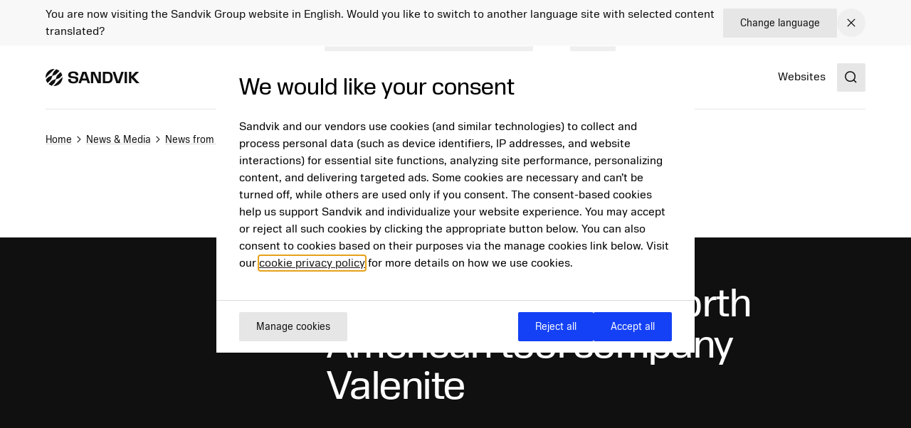

--- FILE ---
content_type: text/html; charset=utf-8
request_url: https://www.home.sandvik/en/news-and-media/news/2002/06/sandvik-to-acquire-north-american-tool-company-valenite/
body_size: 16217
content:

<!DOCTYPE HTML>
<html lang="en" >
<head>
			<link rel="preload" href="/style.css?v=91hm4OKDIQWXrg77pA4u2EBDD4tOf-JvPLS63JiAUqA"  as="style"    >
			<link rel="preload" href="/fonts/SandvikSansText/SandvikSansText-Regular.woff2" crossorigin="anonymous" as="font" type="font/woff2"   >
			<link rel="preload" href="/fonts/SandvikSansText/SandvikSansText-Bold.woff2" crossorigin="anonymous" as="font" type="font/woff2"   >
			<link rel="preload" href="/fonts/SandvikSansDisplay/SandvikSansHeadline-Regular.woff2" crossorigin="anonymous" as="font" type="font/woff2"   >
			<link rel="preconnect" href="https://cdn.cookielaw.org"      >
			<link rel="preconnect" href="https://tmgr.home.sandvik"      >
			<link rel="preconnect" href="https://widget.datablocks.se"      >
	<meta charset="utf-8">
	<meta http-equiv="X-UA-Compatible" content="IE=edge">
	<meta name="viewport" content="width=device-width, initial-scale=1.0">
	<title>Sandvik to acquire North American tool company Valenite</title>
	<link rel="icon" sizes="32x32" href="/favicon/favicon.ico">
	<link rel="icon" type="image/svg+xml" href="/favicon/favicon.svg">
	<link rel="apple-touch-icon" sizes="180x180" href="/favicon/apple-touch-icon.png">
	<link rel="manifest" href="/favicon/site.webmanifest">
	<script nonce="AuFnbCNWL6YR5dYGHvJ&#x2B;EggOe3OPNtozHEJWfhEmVDU=">
		document.documentElement.classList.add('js');
	</script>
	<noscript id="translations" data-new-window="Opens in new window">
		<style>
			.prose a[target="_blank"]:not(:has(> *)):after {
			content: "(Opens in new window)";
			display: inline-flex;
			height: 1rem;
			width: auto;
			margin-left: 1ch;
			}
		</style>
	</noscript>

				<meta name="site_name" property="og:site_name" content="Sandvik Group">
				<meta name="type" property="og:type" content="article">
				<meta name="title" property="og:title" content="Sandvik to acquire North American tool company Valenite">
				<meta name="url" property="og:url" content="https://www.home.sandvik/en/news-and-media/news/2002/06/sandvik-to-acquire-north-american-tool-company-valenite/">

	<link href="https://www.home.sandvik/en/news-and-media/news/2002/06/sandvik-to-acquire-north-american-tool-company-valenite/" rel="canonical" />

			<link rel="alternate" href="https://www.home.sandvik/en/news-and-media/news/2002/06/sandvik-to-acquire-north-american-tool-company-valenite/" hreflang="en" >
			<link rel="alternate" href="https://www.home.sandvik/se/nyheter-och-media/nyheter/2002/06/sandvik-forvarvar-nordamerikanska-verktygsforetaget-valenite/" hreflang="sv" >

			<link rel="alternate" type="application/rss+xml" href="https://www.home.sandvik/en/news.xml" title="News from the Sandvik Group">

	
		<link rel="stylesheet" href="/style.css?v=91hm4OKDIQWXrg77pA4u2EBDD4tOf-JvPLS63JiAUqA">
	



	<script nonce="AuFnbCNWL6YR5dYGHvJ&#x2B;EggOe3OPNtozHEJWfhEmVDU=">
!function(T,l,y){var S=T.location,k="script",D="instrumentationKey",C="ingestionendpoint",I="disableExceptionTracking",E="ai.device.",b="toLowerCase",w="crossOrigin",N="POST",e="appInsightsSDK",t=y.name||"appInsights";(y.name||T[e])&&(T[e]=t);var n=T[t]||function(d){var g=!1,f=!1,m={initialize:!0,queue:[],sv:"5",version:2,config:d};function v(e,t){var n={},a="Browser";return n[E+"id"]=a[b](),n[E+"type"]=a,n["ai.operation.name"]=S&&S.pathname||"_unknown_",n["ai.internal.sdkVersion"]="javascript:snippet_"+(m.sv||m.version),{time:function(){var e=new Date;function t(e){var t=""+e;return 1===t.length&&(t="0"+t),t}return e.getUTCFullYear()+"-"+t(1+e.getUTCMonth())+"-"+t(e.getUTCDate())+"T"+t(e.getUTCHours())+":"+t(e.getUTCMinutes())+":"+t(e.getUTCSeconds())+"."+((e.getUTCMilliseconds()/1e3).toFixed(3)+"").slice(2,5)+"Z"}(),iKey:e,name:"Microsoft.ApplicationInsights."+e.replace(/-/g,"")+"."+t,sampleRate:100,tags:n,data:{baseData:{ver:2}}}}var h=d.url||y.src;if(h){function a(e){var t,n,a,i,r,o,s,c,u,p,l;g=!0,m.queue=[],f||(f=!0,t=h,s=function(){var e={},t=d.connectionString;if(t)for(var n=t.split(";"),a=0;a<n.length;a++){var i=n[a].split("=");2===i.length&&(e[i[0][b]()]=i[1])}if(!e[C]){var r=e.endpointsuffix,o=r?e.location:null;e[C]="https://"+(o?o+".":"")+"dc."+(r||"services.visualstudio.com")}return e}(),c=s[D]||d[D]||"",u=s[C],p=u?u+"/v2/track":d.endpointUrl,(l=[]).push((n="SDK LOAD Failure: Failed to load Application Insights SDK script (See stack for details)",a=t,i=p,(o=(r=v(c,"Exception")).data).baseType="ExceptionData",o.baseData.exceptions=[{typeName:"SDKLoadFailed",message:n.replace(/\./g,"-"),hasFullStack:!1,stack:n+"\nSnippet failed to load ["+a+"] -- Telemetry is disabled\nHelp Link: https://go.microsoft.com/fwlink/?linkid=2128109\nHost: "+(S&&S.pathname||"_unknown_")+"\nEndpoint: "+i,parsedStack:[]}],r)),l.push(function(e,t,n,a){var i=v(c,"Message"),r=i.data;r.baseType="MessageData";var o=r.baseData;return o.message='AI (Internal): 99 message:"'+("SDK LOAD Failure: Failed to load Application Insights SDK script (See stack for details) ("+n+")").replace(/\"/g,"")+'"',o.properties={endpoint:a},i}(0,0,t,p)),function(e,t){if(JSON){var n=T.fetch;if(n&&!y.useXhr)n(t,{method:N,body:JSON.stringify(e),mode:"cors"});else if(XMLHttpRequest){var a=new XMLHttpRequest;a.open(N,t),a.setRequestHeader("Content-type","application/json"),a.send(JSON.stringify(e))}}}(l,p))}function i(e,t){f||setTimeout(function(){!t&&m.core||a()},500)}var e=function(){var n=l.createElement(k);n.src=h;var e=y[w];return!e&&""!==e||"undefined"==n[w]||(n[w]=e),n.onload=i,n.onerror=a,n.onreadystatechange=function(e,t){"loaded"!==n.readyState&&"complete"!==n.readyState||i(0,t)},n}();y.ld<0?l.getElementsByTagName("head")[0].appendChild(e):setTimeout(function(){l.getElementsByTagName(k)[0].parentNode.appendChild(e)},y.ld||0)}try{m.cookie=l.cookie}catch(p){}function t(e){for(;e.length;)!function(t){m[t]=function(){var e=arguments;g||m.queue.push(function(){m[t].apply(m,e)})}}(e.pop())}var n="track",r="TrackPage",o="TrackEvent";t([n+"Event",n+"PageView",n+"Exception",n+"Trace",n+"DependencyData",n+"Metric",n+"PageViewPerformance","start"+r,"stop"+r,"start"+o,"stop"+o,"addTelemetryInitializer","setAuthenticatedUserContext","clearAuthenticatedUserContext","flush"]),m.SeverityLevel={Verbose:0,Information:1,Warning:2,Error:3,Critical:4};var s=(d.extensionConfig||{}).ApplicationInsightsAnalytics||{};if(!0!==d[I]&&!0!==s[I]){var c="onerror";t(["_"+c]);var u=T[c];T[c]=function(e,t,n,a,i){var r=u&&u(e,t,n,a,i);return!0!==r&&m["_"+c]({message:e,url:t,lineNumber:n,columnNumber:a,error:i}),r},d.autoExceptionInstrumented=!0}return m}(y.cfg);function a(){y.onInit&&y.onInit(n)}(T[t]=n).queue&&0===n.queue.length?(n.queue.push(a),n.trackPageView({})):a()}(window,document,{src: "https://js.monitor.azure.com/scripts/b/ai.2.gbl.min.js", crossOrigin: "anonymous", cfg: {disablePageUnloadEvents: ['unload'], connectionString: 'InstrumentationKey=781c9b75-7372-4267-85c2-aaa9548a0223;IngestionEndpoint=https://swedencentral-0.in.applicationinsights.azure.com/', disableCookiesUsage: false }});
</script>



</head>
<body class="text-base">


	<a href="#main" class="block text-center sr-only top-0 inset-x-0 transition-all -translate-y-[100px] :focus:translate-y-0 focus:not-sr-only focus:absolute focus:p-4 focus:translate-y-0 focus:bg-gray-100 z-50" data-skip>Jump to content</a>

	
	







<div data-language-bar class="bg-gray-50" id="language-choice-bar" role="alert" aria-live="polite">
	<div class="contain py-3 md:py-2">
		<div class="flex justify-between items-center gap-2 md:gap-4">
				<div class="flex w-full flex-col md:flex-row justify-between md:items-center gap-x-4 gap-y-2">
					<p class="">
						You are now visiting the Sandvik Group website in English. Would you like to switch to another language site with selected content translated?
					</p>



<a href="/en/change-language/?openinmodal=true&pi=133745" class="group inline-flex items-center text-sm transition-colors ease-hover no-underline text-textcolor rounded-xs bg-gray-100 px-6 py-3 hover:bg-gray-200 hover:text-textcolor focus:text-textcolor active:bg-gray-300 active:text-textcolor visited:text-textcolor gap-3 whitespace-nowrap"  >

		<span class="">
			Change language
		</span>

</a>
				</div>
			
			<button class="my-1 p-2 transition-colors ease-hover rounded-full hover:bg-gray text-textcolor hover:text-white" aria-controls="language-choice-bar">
				<span class="sr-only">Close</span>
				

<span class="text-current ">
	<svg focusable="false"
		fill="currentColor"
		width="24"
		height="24"
		aria-hidden="true">
		<use href="/icons/icons.svg?v=-uj57ep#close"></use>
	</svg>
</span>
			</button>
		</div>
	</div>
</div>



<header class="relative h-[90px] mb-8 lg:mb-16" data-header data-id="header" view-transition-name="header">
	<div class="contain h-full">
		<div class="flex h-full justify-between">

			<div class="flex items-center shrink-0" data-header-logo>
					<a href="/en/" class="shrink-0">
						<img class="w-logo-header h-logo-header" src="/logo/logo_dark.svg"
						     alt="Sandvik Group"
                             height="24"
                             width="132">
					</a>
			</div>
			
			<nav class="hidden w-full items-center gap-8 xl:flex">
					<ul class="col-span-5 col-start-2 flex w-full flex-grow justify-center gap-6 xl:gap-8 xl:pl-16">
							<li>
								<a class="flex whitespace-nowrap underline-offset-8 hover:text-current hover:underline no-underline"
								   
								   href="/en/offerings/">
									Offerings
								</a>
							</li>
							<li>
								<a class="flex whitespace-nowrap underline-offset-8 hover:text-current hover:underline no-underline"
								   
								   href="/en/investors/">
									Investors
								</a>
							</li>
							<li>
								<a class="flex whitespace-nowrap underline-offset-8 hover:text-current hover:underline no-underline"
								   
								   href="/en/careers/">
									Careers
								</a>
							</li>
							<li>
								<a class="flex whitespace-nowrap underline-offset-8 hover:text-current hover:underline no-underline"
								   
								   href="/en/news-and-media/">
									News &amp; Media
								</a>
							</li>
							<li>
								<a class="flex whitespace-nowrap underline-offset-8 hover:text-current hover:underline no-underline"
								   aria-current="page"
								   href="/en/stories/">
									Stories
								</a>
							</li>
							<li>
								<a class="flex whitespace-nowrap underline-offset-8 hover:text-current hover:underline no-underline"
								   
								   href="/en/about-us/">
									About us
								</a>
							</li>
					</ul>
					<div class="flex-shrink-0">
								<a class="flex whitespace-nowrap underline-offset-8 hover:text-current hover:underline no-underline"
								   
								   href="/en/websites/">
									Websites
								</a>
					</div>
			</nav>

			<div class="flex items-center gap-8">
					<div class="-mr-4 ml-4 flex items-center">
						<button class="flex items-center p-4">
							<span class="sr-only">Search</span>
							<span class="text-current ">
								<svg focusable="false" fill="currentColor" width="24" height="24" aria-hidden="true">
									<use href="/icons/icons.svg?v=-uj57ep#search"></use>
								</svg>
							</span>
						</button>
					</div>

				<details class="relative">
					<summary class="flex items-center xl:hidden">
						<span class="sr-only">Menu</span>
						

<span class="text-current ">
	<svg focusable="false"
		fill="currentColor"
		width="32"
		height="32"
		aria-hidden="true">
		<use href="/icons/icons.svg?v=-uj57ep#nav"></use>
	</svg>
</span>
					</summary>
					<div class="absolute right-0 top-full z-50 mt-1 min-w-72 rounded-sm border border-gray-200 bg-white p-4 shadow-lg">
						<ul class="flex flex-col gap-8">
								<li>
									<a class="flex whitespace-nowrap underline-offset-8 hover:text-current hover:underline no-underline"
										
										href="/en/offerings/">
										Offerings
									</a>
								</li>
								<li>
									<a class="flex whitespace-nowrap underline-offset-8 hover:text-current hover:underline no-underline"
										
										href="/en/investors/">
										Investors
									</a>
								</li>
								<li>
									<a class="flex whitespace-nowrap underline-offset-8 hover:text-current hover:underline no-underline"
										
										href="/en/careers/">
										Careers
									</a>
								</li>
								<li>
									<a class="flex whitespace-nowrap underline-offset-8 hover:text-current hover:underline no-underline"
										
										href="/en/news-and-media/">
										News &amp; Media
									</a>
								</li>
								<li>
									<a class="flex whitespace-nowrap underline-offset-8 hover:text-current hover:underline no-underline"
										aria-current="page"
										href="/en/stories/">
										Stories
									</a>
								</li>
								<li>
									<a class="flex whitespace-nowrap underline-offset-8 hover:text-current hover:underline no-underline"
										
										href="/en/about-us/">
										About us
									</a>
								</li>
						</ul>
					</div>
				</details>
			</div>
		</div>
	</div>
</header>



<script id="header_data" nonce="AuFnbCNWL6YR5dYGHvJ&#x2B;EggOe3OPNtozHEJWfhEmVDU=" type="application/json">{"items":[{"label":"Offerings","url":"/en/offerings/","newTab":false,"current":false,"isTeaser":false,"col1":[{"label":"Mining solutions","url":"/en/offerings/mining-solutions/","newTab":false,"current":false,"text":"\u003Cp\u003EOur automation, digitalization and electrification solutions help mines run safer, more efficient and more sustainable operations.\u003C/p\u003E","isTeaser":true,"noLink":false},{"label":"Sustainable future","url":"/en/offerings/sustainable-future/","newTab":false,"current":false,"text":"\u003Cp\u003E\u003Cspan class=\u0022ui-provider gs b c d e f g h i j k l m n o p q r s t u v w x y z ab ac ae af ag ah ai aj ak\u0022 dir=\u0022ltr\u0022\u003EWe want to be a positive force in shaping the industries of the future, using our innovation and engineering skills to solve the big challenges of our time.\u003C/span\u003E\u003C/p\u003E","isTeaser":true,"noLink":false}],"noLink":false,"col2":[{"label":"Rock processing solutions","url":"/en/offerings/rock-processing-solutions/","newTab":false,"current":false,"text":"\u003Cp\u003EOur solutions enable customers to extract maximum value from resources while embracing sustainability through the value chain.\u003C/p\u003E","isTeaser":true,"noLink":false},{"label":"Digitalization","url":"/en/offerings/digitalization/","newTab":false,"current":false,"text":"\u003Cp\u003EWe use digital tools to future-proof our industries. Our innovations in digitalization creates optimized solutions to meet and exceed our customers\u0026rsquo; business needs.\u003C/p\u003E","isTeaser":true,"noLink":false}],"col3":[{"label":"Manufacturing and machining solutions","url":"/en/offerings/manufacturing-and-machining-solutions/","newTab":false,"current":false,"text":"\u003Cp\u003EOur tooling and software solutions enable a component manufacturing industry that is more productive, energy efficient and less resource intensive.\u003C/p\u003E","isTeaser":true,"noLink":false}],"col4":[{"label":"Products \u0026 Services","url":"/en/offerings/products-and-services/","newTab":false,"current":false,"text":"\u003Cp\u003E\u003Cspan class=\u0022ui-provider kl b c d e f g h i j k l m n o p q r s t u v w x y z ab ac ae af ag ah ai aj ak\u0022 dir=\u0022ltr\u0022\u003EOur products and services enhance productivity and sustainability in the manufacturing, mining and infrastructure industries.\u003C/span\u003E\u003C/p\u003E","img":"/cdn-cgi/image/w=640,h=360,quality=90,fit=cover,format=avif/siteassets/products--services/tools-and-software-880x480.jpg?v=1705478271","imgAlt":"A man standing next to a CNC machine looking on a tabket that he holds in one of his hands","isTeaser":true,"noLink":false}],"dividers":[3]},{"label":"Investors","url":"/en/investors/","newTab":false,"current":false,"isTeaser":false,"col1":[{"label":"Invest in Sandvik","url":"/en/investors/invest-in-sandvik/","newTab":false,"current":false,"isTeaser":false,"noLink":false},{"label":"Reports \u0026 Presentations","url":"/en/investors/reports-presentations/","newTab":false,"current":false,"isTeaser":false,"noLink":false},{"label":"Financial information","url":"/en/investors/financial-information/","newTab":false,"current":false,"isTeaser":false,"noLink":false},{"label":"Debt and credit rating","url":"/en/investors/debt-and-credit-rating/","newTab":false,"current":false,"isTeaser":false,"noLink":false},{"label":"The share","url":"/en/investors/share-price-monitor/","newTab":false,"current":false,"isTeaser":false,"noLink":false}],"noLink":false,"col2":[{"label":"Sustainability key figures","url":"/en/investors/sustainability-key-figures/","newTab":false,"current":false,"isTeaser":false,"noLink":false},{"label":"Capital Markets Day","url":"/en/investors/reports-presentations/capital-markets-days/","newTab":false,"current":false,"isTeaser":false,"noLink":false},{"label":"Corporate governance","url":"/en/investors/corporate-governance/","newTab":false,"current":false,"isTeaser":false,"noLink":false},{"label":"Risk management","url":"/en/investors/risk-management/","newTab":false,"current":false,"isTeaser":false,"noLink":false},{"label":"Acquisitions","url":"/en/investors/acquisitions/","newTab":false,"current":false,"isTeaser":false,"noLink":false}],"col3":[{"label":"Press releases","url":"/en/investors/press-releases/","newTab":false,"current":false,"isTeaser":false,"noLink":false},{"label":"Calendar","url":"/en/investors/calendar/","newTab":false,"current":false,"isTeaser":false,"noLink":false},{"label":"Contact persons","url":"/en/investors/contact-persons/","newTab":false,"current":false,"isTeaser":false,"noLink":false}],"col4":[{"label":"Contact","newTab":false,"current":false,"text":"\u003Cp\u003ELouise Tjeder, Vice President and\u003Cbr /\u003EHead of Investor Relations\u003Cbr /\u003EEmail: \u003Ca href=\u0022mailto:louise.tjeder@sandvik.com\u0022\u003Elouise.tjeder@sandvik.com\u003C/a\u003E\u003Cbr /\u003EPhone: \u002B46 70 782 63 74\u003C/p\u003E","img":"/cdn-cgi/image/w=640,h=360,quality=90,fit=cover,format=avif/contentassets/4cfcee2fd61448f5b579575147e0e8ad/louise-tjeder.jpg?v=1693248844","imgAlt":"","isTeaser":true,"noLink":false}],"dividers":[2,3]},{"label":"Careers","url":"/en/careers/","newTab":false,"current":false,"isTeaser":false,"col1":[{"label":"Job openings","url":"/en/careers/job-search/","newTab":false,"current":false,"items":[{"label":"Recruitment process","url":"/en/careers/job-search/recruitment-process/","newTab":false,"current":false,"isTeaser":false,"noLink":false}],"isTeaser":false,"noLink":false},{"label":"Job areas","url":"/en/careers/job-areas/","newTab":false,"current":false,"isTeaser":false,"noLink":false},{"label":"A Sandvik career","url":"/en/careers/a-sandvik-career/","newTab":false,"current":false,"isTeaser":false,"noLink":false},{"label":"Students and graduates","url":"/en/careers/students-and-graduates/","newTab":false,"current":false,"items":[{"label":"Graduate program","url":"/en/careers/students-and-graduates/graduate-program/","newTab":false,"current":false,"isTeaser":false,"noLink":false},{"label":"Thesis projects","url":"/en/careers/students-and-graduates/thesis-projects/","newTab":false,"current":false,"isTeaser":false,"noLink":false},{"label":"Internship","url":"/en/careers/students-and-graduates/internship/","newTab":false,"current":false,"isTeaser":false,"noLink":false}],"isTeaser":false,"noLink":false}],"noLink":false,"col2":[{"label":"Our culture","url":"/en/careers/our-culture/","newTab":false,"current":false,"items":[{"label":"Purpose and core values","url":"/en/careers/our-culture/purpose-and-core-values/","newTab":false,"current":false,"isTeaser":false,"noLink":false},{"label":"Diversity and inclusion","url":"/en/careers/our-culture/diversity-equity-and-inclusion/","newTab":false,"current":false,"isTeaser":false,"noLink":false},{"label":"Develop with us","url":"/en/careers/our-culture/develop-with-us/","newTab":false,"current":false,"isTeaser":false,"noLink":false},{"label":"Compensation and benefits","url":"/en/careers/our-culture/compensation-and-benefits/","newTab":false,"current":false,"isTeaser":false,"noLink":false},{"label":"Remote work","url":"/en/careers/our-culture/remote-work/","newTab":false,"current":false,"isTeaser":false,"noLink":false},{"label":"Onboarding","url":"/en/careers/our-culture/onboarding/","newTab":false,"current":false,"isTeaser":false,"noLink":false},{"label":"Employee surveys","url":"/en/careers/our-culture/employee-surveys/","newTab":false,"current":false,"isTeaser":false,"noLink":false}],"isTeaser":false,"noLink":false},{"label":"Where we are","url":"/en/careers/where-we-are/","newTab":false,"current":false,"isTeaser":false,"noLink":false}],"col3":[{"label":"Why Sandvik?","url":"/en/careers/our-culture/","newTab":false,"current":false,"text":"\u003Cp\u003ELearn about the key elements that together differentiate us from others and enable important shifts.\u003C/p\u003E","img":"/cdn-cgi/image/w=640,h=360,quality=90,fit=cover,format=avif/siteassets/careers/culture.jpg?v=1692023746","imgAlt":"","isTeaser":true,"noLink":false}],"col4":[{"label":"Meet our people","url":"/en/careers/meet-our-people/","newTab":false,"current":false,"text":"\u003Cp\u003EFind out what some of our employees have to say about their jobs and their way into Sandvik.\u003C/p\u003E","img":"/cdn-cgi/image/w=640,h=360,quality=90,fit=cover,format=avif/contentassets/1701f9d29532495db0520be5676c5359/irantzu_880x480.jpg?v=1687166753","imgAlt":"","isTeaser":true,"noLink":false}],"dividers":[2,3]},{"label":"News \u0026 Media","url":"/en/news-and-media/","newTab":false,"current":false,"isTeaser":false,"col1":[{"label":"News from the Group","url":"/en/news-and-media/news/","newTab":false,"current":false,"isTeaser":false,"noLink":false},{"label":"Business area news","url":"/en/news-and-media/business-area-news/","newTab":false,"current":false,"isTeaser":false,"noLink":false},{"label":"Contact persons","url":"/en/news-and-media/contact-persons/","newTab":false,"current":false,"isTeaser":false,"noLink":false},{"label":"Press material","url":"/en/news-and-media/press-material/","newTab":false,"current":false,"isTeaser":false,"noLink":false}],"noLink":false,"col2":[{"label":"Meet Sandvik magazine","url":"/en/news-and-media/magazine/","newTab":false,"current":false,"isTeaser":false,"noLink":false},{"label":"Subscription","url":"/en/news-and-media/subscription/","newTab":false,"current":false,"isTeaser":false,"noLink":false},{"label":"Social media","url":"/en/news-and-media/social-media/","newTab":false,"current":false,"isTeaser":false,"noLink":false}],"col3":[{"label":"Press contact","newTab":false,"current":false,"text":"\u003Cp\u003EJohannes Hellstr\u0026ouml;m, Press and\u003Cbr /\u003EMedia Relations Manager\u003Cbr /\u003EEmail: \u003Ca href=\u0022mailto:johannes.hellstrom@sandvik.com\u0022\u003Ejohannes.hellstrom@sandvik.com\u003C/a\u003E\u003Cbr /\u003EPhone: \u002B46 70 721 10 08\u003C/p\u003E\n","img":"/cdn-cgi/image/w=640,h=360,quality=90,fit=cover,format=avif/contentassets/b4d4d0c3eacb4d86a761d68232c40d99/johannes-hellstrom.jpg?v=1725612667","imgAlt":"","isTeaser":true,"noLink":false}],"col4":[{"label":"Stories","url":"/en/stories/","newTab":false,"current":false,"text":"\u003Cp\u003EOur stories show how technology, ideas and people intersect to create a better tomorrow.\u003C/p\u003E","img":"/cdn-cgi/image/w=640,h=360,quality=90,fit=cover,format=avif/contentassets/cd7d7c090f1945c68da64eda35331364/ai_880.jpg?v=1693311038","imgAlt":"","isTeaser":true,"noLink":false}]},{"label":"Stories","url":"/en/stories/","newTab":false,"current":true,"isTeaser":false,"noLink":false},{"label":"About us","url":"/en/about-us/","newTab":false,"current":false,"isTeaser":false,"col1":[{"label":"Sandvik at a glance","url":"/en/about-us/sandvik-at-a-glance/","newTab":false,"current":false,"items":[{"label":"Sandvik in figures","url":"/en/about-us/sandvik-at-a-glance/sandvik-in-figures/","newTab":false,"current":false,"isTeaser":false,"noLink":false},{"label":"Business model","url":"/en/about-us/sandvik-at-a-glance/business-model/","newTab":false,"current":false,"isTeaser":false,"noLink":false},{"label":"Brands","url":"/en/about-us/sandvik-at-a-glance/brands/","newTab":false,"current":false,"isTeaser":false,"noLink":false},{"label":"Sandvik worldwide","url":"/en/about-us/sandvik-at-a-glance/sandvik-worldwide/","newTab":false,"current":false,"isTeaser":false,"noLink":false},{"label":"History","url":"/en/about-us/sandvik-at-a-glance/history/","newTab":false,"current":false,"isTeaser":false,"noLink":false}],"isTeaser":false,"noLink":false}],"noLink":false,"col2":[{"label":"Purpose and strategic objectives","url":"/en/about-us/purpose-and-strategic-objectives/","newTab":false,"current":false,"isTeaser":false,"noLink":false},{"label":"Expertise and innovation","url":"/en/about-us/expertise-and-innovation/","newTab":false,"current":false,"isTeaser":false,"noLink":false},{"label":"Business areas","url":"/en/about-us/business-areas/","newTab":false,"current":false,"isTeaser":false,"noLink":false},{"label":"Industries","url":"/en/about-us/industries/","newTab":false,"current":false,"isTeaser":false,"noLink":false},{"label":"Corporate governance","url":"/en/about-us/corporate-governance/","newTab":false,"current":false,"isTeaser":false,"noLink":false}],"col3":[{"label":"Sustainability","url":"/en/about-us/sustainability/","newTab":false,"current":false,"items":[{"label":"Sustainable solutions","url":"/en/about-us/sustainability/sustainable-solutions/","newTab":false,"current":false,"isTeaser":false,"noLink":false},{"label":"Net Zero","url":"/en/about-us/sustainability/net-zero/","newTab":false,"current":false,"isTeaser":false,"noLink":false},{"label":"Circularity","url":"/en/about-us/sustainability/circularity/","newTab":false,"current":false,"isTeaser":false,"noLink":false},{"label":"Ecosystems","url":"/en/about-us/sustainability/ecosystems/","newTab":false,"current":false,"isTeaser":false,"noLink":false},{"label":"Responsible business","url":"/en/about-us/sustainability/responsible-business/","newTab":false,"current":false,"isTeaser":false,"noLink":false},{"label":"People and communities","url":"/en/about-us/sustainability/people-and-communities/","newTab":false,"current":false,"isTeaser":false,"noLink":false}],"isTeaser":false,"noLink":false}],"col4":[{"label":"Sustainability cont.","newTab":false,"current":false,"items":[{"label":"Industries of the future","url":"/en/about-us/sustainability/industries-of-the-future/","newTab":false,"current":false,"isTeaser":false,"noLink":false},{"label":"Goals","url":"/en/about-us/sustainability/goals/","newTab":false,"current":false,"isTeaser":false,"noLink":false},{"label":"Global commitments and indicies","url":"/en/about-us/sustainability/global-commitments-and-indices/","newTab":false,"current":false,"isTeaser":false,"noLink":false},{"label":"Governance and compliance","url":"/en/about-us/sustainability/governance-and-compliance/","newTab":false,"current":false,"isTeaser":false,"noLink":false},{"label":"Materiality assessment","url":"/en/about-us/sustainability/governance-and-compliance/materiality-assessment/","newTab":false,"current":false,"isTeaser":false,"noLink":false},{"label":"Reports and key figures","url":"/en/about-us/sustainability/reports-and-key-figures/","newTab":false,"current":false,"isTeaser":false,"noLink":false}],"isTeaser":false,"noLink":false}]}],"separate":[{"label":"Websites","url":"/en/websites/","newTab":false,"current":false,"isTeaser":false,"noLink":false}],"logo":{"url":"/en/","alt":"Sandvik Group"},"search":{"popularSearches":"Popular searches","suggestedSearches":"Suggested searches","suggestedSearchesAPI":"/api/autocompleteapi/en/search?query=","search":"Search","searchURL":"/en/search/","cancel":"cancel","clear":"clear","items":[{"label":"Annual report"},{"label":"Interim report"},{"label":"Sustainability"}]}}</script>
<script id="mobileMenu_data" nonce="AuFnbCNWL6YR5dYGHvJ&#x2B;EggOe3OPNtozHEJWfhEmVDU=" type="application/json">{"menuLabel":"Main menu","more":"More","backTo":"Back to","pages":"pages","otherItems":[{"label":"Websites","url":"/en/websites/","id":134193,"current":false,"newTab":false}],"items":[{"label":"Offerings","url":"/en/offerings/","id":121569,"current":false,"newTab":false,"items":[{"label":"Mining solutions","url":"/en/offerings/mining-solutions/","id":124165,"current":false,"newTab":false,"items":[]},{"label":"Rock processing solutions","url":"/en/offerings/rock-processing-solutions/","id":128929,"current":false,"newTab":false,"items":[]},{"label":"Manufacturing and machining solutions","url":"/en/offerings/manufacturing-and-machining-solutions/","id":124169,"current":false,"newTab":false,"items":[]},{"label":"Sustainable future","url":"/en/offerings/sustainable-future/","id":128997,"current":false,"newTab":false,"items":[]},{"label":"Digitalization","url":"/en/offerings/digitalization/","id":131149,"current":false,"newTab":false,"items":[]},{"label":"Products \u0026 Services","url":"/en/offerings/products-and-services/","id":124187,"current":false,"newTab":false,"items":[{"label":"Mining and infrastructure equipment and tools","url":"/en/offerings/products-and-services/mining-and-infrastructure-equipment-and-tools/","id":127751,"current":false,"newTab":false,"items":[]},{"label":"Tools and software for component manufacturing","url":"/en/offerings/products-and-services/tools-and-software-for-component-manufacturing/","id":128688,"current":false,"newTab":false,"items":[]}]}]},{"label":"Careers","url":"/en/careers/","id":121572,"current":false,"newTab":false,"items":[{"label":"Job openings","url":"/en/careers/job-search/","id":130145,"current":false,"newTab":false,"items":[{"label":"Recruitment process","url":"/en/careers/job-search/recruitment-process/","id":134588,"current":false,"newTab":false,"items":[]}]},{"label":"Job areas","url":"/en/careers/job-areas/","id":129843,"current":false,"newTab":false,"items":[]},{"label":"Our culture","url":"/en/careers/our-culture/","id":129865,"current":false,"newTab":false,"items":[{"label":"Purpose and core values","url":"/en/careers/our-culture/purpose-and-core-values/","id":129869,"current":false,"newTab":false,"items":[]},{"label":"Diversity, equity and inclusion","url":"/en/careers/our-culture/diversity-equity-and-inclusion/","id":129888,"current":false,"newTab":false,"items":[]},{"label":"Develop with us","url":"/en/careers/our-culture/develop-with-us/","id":129900,"current":false,"newTab":false,"items":[]},{"label":"Compensation and benefits","url":"/en/careers/our-culture/compensation-and-benefits/","id":129904,"current":false,"newTab":false,"items":[{"label":"Global parental leave","url":"/en/careers/our-culture/compensation-and-benefits/global-parental-leave/","id":156308,"current":false,"newTab":false,"items":[]}]},{"label":"Remote work","url":"/en/careers/our-culture/remote-work/","id":129907,"current":false,"newTab":false,"items":[]},{"label":"Onboarding","url":"/en/careers/our-culture/onboarding/","id":152993,"current":false,"newTab":false,"items":[]},{"label":"Employee surveys","url":"/en/careers/our-culture/employee-surveys/","id":129985,"current":false,"newTab":false,"items":[]}]},{"label":"Students and graduates","url":"/en/careers/students-and-graduates/","id":129908,"current":false,"newTab":false,"items":[{"label":"Graduate program","url":"/en/careers/students-and-graduates/graduate-program/","id":129909,"current":false,"newTab":false,"items":[]},{"label":"Thesis projects","url":"/en/careers/students-and-graduates/thesis-projects/","id":129920,"current":false,"newTab":false,"items":[]},{"label":"Internship","url":"/en/careers/students-and-graduates/internship/","id":153326,"current":false,"newTab":false,"items":[]},{"label":"Summer jobs","url":"/en/careers/students-and-graduates/summer-jobs/","id":129984,"current":false,"newTab":false,"items":[]}]},{"label":"A Sandvik career","url":"/en/careers/a-sandvik-career/","id":150618,"current":false,"newTab":false,"items":[]},{"label":"Meet our people","url":"/en/careers/meet-our-people/","id":129987,"current":false,"newTab":false,"items":[]},{"label":"Where we are","url":"/en/careers/where-we-are/","id":134591,"current":false,"newTab":false,"items":[]},{"label":"Contact","url":"/en/careers/contact/","id":129994,"current":false,"newTab":false,"items":[]},{"label":"FAQ","url":"/en/careers/faq/","id":129996,"current":false,"newTab":false,"items":[]}]},{"label":"Investors","url":"/en/investors/","id":121571,"current":false,"newTab":false,"items":[{"label":"Invest in Sandvik","url":"/en/investors/invest-in-sandvik/","id":164756,"current":false,"newTab":false,"items":[{"label":"Financial targets","url":"/en/investors/invest-in-sandvik/financial-targets/","id":129138,"current":false,"newTab":false,"items":[]},{"label":"Trends","url":"/en/investors/invest-in-sandvik/trends/","id":129130,"current":false,"newTab":false,"items":[]}]},{"label":"Reports \u0026 Presentations","url":"/en/investors/reports-presentations/","id":129218,"current":false,"newTab":false,"items":[{"label":"Interim reports","url":"/en/investors/reports-presentations/interim-reports/","id":129219,"current":false,"newTab":false,"items":[]},{"label":"Annual Reports","url":"/en/investors/reports-presentations/annual-reports/","id":129310,"current":false,"newTab":false,"items":[]},{"label":"Sustainability reports","url":"/en/investors/reports-presentations/sustainability-reports/","id":129328,"current":false,"newTab":false,"items":[]},{"label":"Annual General Meetings","url":"/en/investors/reports-presentations/agm/","id":129311,"current":false,"newTab":false,"items":[]},{"label":"Capital Markets Day","url":"/en/investors/reports-presentations/capital-markets-days/","id":129312,"current":false,"newTab":false,"items":[]},{"label":"Transcripts","url":"/en/investors/reports-presentations/transcripts/","id":148401,"current":false,"newTab":false,"items":[]}]},{"label":"Financial information","url":"/en/investors/financial-information/","id":129140,"current":false,"newTab":false,"items":[{"label":"Guidance","url":"/en/investors/financial-information/guidance/","id":129147,"current":false,"newTab":false,"items":[]},{"label":"Definitions","url":"/en/investors/financial-information/definitions/","id":129194,"current":false,"newTab":false,"items":[]}]},{"label":"Sustainability key figures","url":"/en/investors/sustainability-key-figures/","id":153868,"current":false,"newTab":false,"items":[]},{"label":"Debt and credit rating","url":"/en/investors/debt-and-credit-rating/","id":129148,"current":false,"newTab":false,"items":[{"label":"Debt structure","url":"/en/investors/debt-and-credit-rating/debt-structure/","id":129150,"current":false,"newTab":false,"items":[]},{"label":"Funding programs","url":"/en/investors/debt-and-credit-rating/funding-programs/","id":129157,"current":false,"newTab":false,"items":[]}]},{"label":"The share","url":"/en/investors/share-price-monitor/","id":129200,"current":false,"newTab":false,"items":[{"label":"Key figures","url":"/en/investors/share-price-monitor/share-key-figures/","id":129201,"current":false,"newTab":false,"items":[]},{"label":"ADR program","url":"/en/investors/share-price-monitor/adr-program/","id":129202,"current":false,"newTab":false,"items":[]},{"label":"Dividend information","url":"/en/investors/share-price-monitor/dividend-information/","id":129205,"current":false,"newTab":false,"items":[]},{"label":"Ownership structure","url":"/en/investors/share-price-monitor/ownership-structure/","id":129210,"current":false,"newTab":false,"items":[]},{"label":"Share calculator","url":"/en/investors/share-price-monitor/share-calculator/","id":129211,"current":false,"newTab":false,"items":[]},{"label":"Changes in share capital","url":"/en/investors/share-price-monitor/changes-in-share-capital/","id":129213,"current":false,"newTab":false,"items":[]},{"label":"Analysts","url":"/en/investors/share-price-monitor/analysts-and-estimates/","id":129212,"current":false,"newTab":false,"items":[]},{"label":"Indices","url":"/en/investors/share-price-monitor/indices/","id":129217,"current":false,"newTab":false,"items":[]}]},{"label":"Corporate governance","url":"/en/investors/corporate-governance/","id":129329,"current":false,"newTab":false,"items":[{"label":"Articles of association","url":"/en/investors/corporate-governance/articles-of-association/","id":129358,"current":false,"newTab":false,"items":[]},{"label":"General meetings","url":"/en/investors/corporate-governance/general-meetings/2026-agm/","id":129362,"current":false,"newTab":false,"items":[{"label":"2026 AGM","url":"/en/investors/corporate-governance/general-meetings/2026-agm/","id":162142,"current":false,"newTab":false,"items":[]},{"label":"2025 AGM","url":"/en/investors/corporate-governance/general-meetings/2025-agm/","id":155738,"current":false,"newTab":false,"items":[]},{"label":"2024 AGM","url":"/en/investors/corporate-governance/general-meetings/2024-agm/","id":145664,"current":false,"newTab":false,"items":[]},{"label":"2023 AGM","url":"/en/investors/corporate-governance/general-meetings/2023-agm/","id":129365,"current":false,"newTab":false,"items":[]},{"label":"2022 AGM","url":"/en/investors/corporate-governance/general-meetings/2022-agm/","id":129392,"current":false,"newTab":false,"items":[]},{"label":"2021 AGM","url":"/en/investors/corporate-governance/general-meetings/2021-agm/","id":129425,"current":false,"newTab":false,"items":[]},{"label":"2020 AGM","url":"/en/investors/corporate-governance/general-meetings/2020-agm/","id":129481,"current":false,"newTab":false,"items":[]},{"label":"2019 AGM","url":"/en/investors/corporate-governance/general-meetings/2019-agm/","id":129520,"current":false,"newTab":false,"items":[]},{"label":"2018 AGM","url":"/en/investors/corporate-governance/general-meetings/2018-agm/","id":129543,"current":false,"newTab":false,"items":[]},{"label":"2017 AGM","url":"/en/investors/corporate-governance/general-meetings/2017-agm/","id":129571,"current":false,"newTab":false,"items":[]},{"label":"Privacy notice","url":"/en/investors/corporate-governance/general-meetings/privacy-notice/","id":129803,"current":false,"newTab":false,"items":[]}]},{"label":"Nomination Committee","url":"/en/investors/corporate-governance/nomination-committee/","id":129804,"current":false,"newTab":false,"items":[{"label":"Instruction to the Nomination Committee","url":"/en/investors/corporate-governance/nomination-committee/instruction-to-the-nomination-committee/","id":129805,"current":false,"newTab":false,"items":[]}]},{"label":"Auditor","url":"/en/investors/corporate-governance/auditor/","id":150644,"current":false,"newTab":false,"items":[]},{"label":"Board of Directors","url":"/en/investors/corporate-governance/board-of-directors/","id":130827,"current":false,"newTab":false,"items":[{"label":"About the Board","url":"/en/investors/corporate-governance/board-of-directors/about-the-board/","id":138531,"current":false,"newTab":false,"items":[]},{"label":"Board Committees","url":"/en/investors/corporate-governance/board-of-directors/board-committees/","id":138225,"current":false,"newTab":false,"items":[]},{"label":"Work of the Board","url":"/en/investors/corporate-governance/board-of-directors/work-of-the-board/","id":138229,"current":false,"newTab":false,"items":[]}]},{"label":"Group Executive Management","url":"/en/investors/corporate-governance/group-executive-management/","id":128123,"current":false,"newTab":false,"items":[]},{"label":"Sustainability governance","url":"/en/investors/corporate-governance/sustainability-governance/","id":129478,"current":false,"newTab":false,"items":[]},{"label":"Internal control","url":"/en/investors/corporate-governance/internal-control/","id":129807,"current":false,"newTab":false,"items":[]},{"label":"Remuneration","url":"/en/investors/corporate-governance/remuneration/","id":129810,"current":false,"newTab":false,"items":[{"label":"Remuneration guidelines","url":"/en/investors/corporate-governance/remuneration/remuneration-guidelines/","id":129819,"current":false,"newTab":false,"items":[]}]},{"label":"Insider management","url":"/en/investors/corporate-governance/insider-management/","id":130551,"current":false,"newTab":false,"items":[]}]},{"label":"Risk management","url":"/en/investors/risk-management/","id":129823,"current":false,"newTab":false,"items":[]},{"label":"Acquisitions","url":"/en/investors/acquisitions/","id":129826,"current":false,"newTab":false,"items":[]},{"label":"Capital Markets Day","url":"/en/investors/reports-presentations/capital-markets-days/","id":130072,"current":false,"newTab":false,"items":[]},{"label":"Alleima listing","url":"/en/investors/alleima-listing/","id":129831,"current":false,"newTab":false,"items":[]},{"label":"Press releases","url":"/en/investors/press-releases/","id":129829,"current":false,"newTab":false,"items":[]},{"label":"Calendar","url":"/en/investors/calendar/","id":130047,"current":false,"newTab":false,"items":[{"label":"2026","url":"/en/investors/calendar/2026/","id":161330,"current":false,"newTab":false,"items":[]},{"label":"2025","url":"/en/investors/calendar/2025/","id":153177,"current":false,"newTab":false,"items":[]},{"label":"2024","url":"/en/investors/calendar/2024/","id":145969,"current":false,"newTab":false,"items":[]}]},{"label":"Contact persons","url":"/en/investors/contact-persons/","id":129842,"current":false,"newTab":false,"items":[]}]},{"label":"News \u0026 Media","url":"/en/news-and-media/","id":137536,"current":false,"newTab":false,"items":[{"label":"News from the Group","url":"/en/news-and-media/news/","id":119373,"current":false,"newTab":false,"items":[]},{"label":"Business area news","url":"/en/news-and-media/business-area-news/","id":137741,"current":false,"newTab":false,"items":[]},{"label":"Contact persons","url":"/en/news-and-media/contact-persons/","id":138699,"current":false,"newTab":false,"items":[]},{"label":"Press material","url":"/en/news-and-media/press-material/","id":138701,"current":false,"newTab":false,"items":[{"label":"Image bank","url":"/en/news-and-media/press-material/image-bank/","id":138718,"current":false,"newTab":false,"items":[]}]},{"label":"Magazine","url":"/en/news-and-media/magazine/","id":138724,"current":false,"newTab":false,"items":[]},{"label":"Social media","url":"/en/news-and-media/social-media/","id":138732,"current":false,"newTab":false,"items":[]}]},{"label":"Stories","url":"/en/stories/","id":121573,"current":false,"newTab":false,"items":[{"label":"Themes","url":"/en/stories/themes/","id":138921,"current":false,"newTab":false,"items":[{"label":"Female leader engineers","url":"/en/stories/themes/female-leader-engineers/","id":144774,"current":false,"newTab":false,"items":[]},{"label":"Global graduates","url":"/en/stories/themes/global-graduates/","id":144769,"current":false,"newTab":false,"items":[]},{"label":"Shift to growth","url":"/en/stories/themes/shift-to-growth/","id":144482,"current":false,"newTab":false,"items":[]},{"label":"Solutions for the climate","url":"/en/stories/themes/solutions-for-the-climate/","id":144507,"current":false,"newTab":false,"items":[]},{"label":"5G - Next generation technology","url":"/en/stories/themes/5g---next-generation-technology/","id":144853,"current":false,"newTab":false,"items":[]},{"label":"Sustainability as a business driver","url":"/en/stories/themes/sustainability-as-a-business-driver/","id":144839,"current":false,"newTab":false,"items":[]},{"label":"Artificial intelligence","url":"/en/stories/themes/artificial-intelligence/","id":144848,"current":false,"newTab":false,"items":[]},{"label":"The impossible statue","url":"/en/stories/themes/the-impossible-statue/","id":138922,"current":false,"newTab":false,"items":[]},{"label":"Community involvement","url":"/en/stories/themes/community-involvement/","id":144786,"current":false,"newTab":false,"items":[]},{"label":"Tomorrows materials","url":"/en/stories/themes/tomorrows-materials/","id":144834,"current":false,"newTab":false,"items":[]},{"label":"UN Sustainable Development Goals","url":"/en/stories/themes/un-sustainable-development-goals/","id":144815,"current":false,"newTab":false,"items":[]},{"label":"Competence for the future","url":"/en/stories/themes/competence-for-the-future/","id":144844,"current":false,"newTab":false,"items":[]},{"label":"Digitalization transforms business","url":"/en/stories/themes/digitalization-transforms-business/","id":144829,"current":false,"newTab":false,"items":[]},{"label":"Driving innovation","url":"/en/stories/themes/driving-innovation/","id":144794,"current":false,"newTab":false,"items":[]},{"label":"Electrifying the future","url":"/en/stories/themes/electrifying-the-future/","id":144530,"current":false,"newTab":false,"items":[]},{"label":"Future Sandvik","url":"/en/stories/themes/future-sandvik/","id":153989,"current":false,"newTab":false,"items":[]},{"label":"AI transforming manufacturing industries","url":"/en/stories/themes/ai-transforming-manufacturing-industries/","id":158456,"current":false,"newTab":false,"items":[]},{"label":"DISCO days","url":"/en/stories/themes/disco-days/","id":159635,"current":false,"newTab":false,"items":[{"label":"Keynote talk with CEO Stefan Widing and CDO Sofia Sirvell","url":"/en/stories/themes/disco-days/keynote-talk-with-ceo-stefan-widing-and-cdo-sofia-sirvell/","id":159662,"current":false,"newTab":false,"items":[]},{"label":"A game changer within the solid carbide manufacturing industry","url":"/en/stories/themes/disco-days/a-game-changer-within-the-solid-carbide-manufacturing-industry/","id":159698,"current":false,"newTab":false,"items":[]},{"label":"AI enabling sustainable business","url":"/en/stories/themes/disco-days/ai-enabling-sustainable-business/","id":159710,"current":false,"newTab":false,"items":[]},{"label":"AI \u2014 Hallucination, impersonation, and misuse","url":"/en/stories/themes/disco-days/ai--hallucination-impersonation-and-misuse/","id":159721,"current":false,"newTab":false,"items":[]},{"label":"VR Training: A new era for competence development in mining and tunneling","url":"/en/stories/themes/disco-days/ai--hallucination-impersonation-and-misuse2/","id":159735,"current":false,"newTab":false,"items":[]},{"label":"The Hoarding Syndrome: collecting data is not the answer to your problems","url":"/en/stories/themes/disco-days/ai--hallucination-impersonation-and-misuse22/","id":159750,"current":false,"newTab":false,"items":[]},{"label":"Shaping the developer experience \u2013 our journey to a digital frontier","url":"/en/stories/themes/disco-days/shaping-the-developer-experience--our-journey-to-a-digital-frontier/","id":159764,"current":false,"newTab":false,"items":[]}]},{"label":"Cybercrime has no borders","url":"/en/stories/themes/Cybercrime-has-no-borders/","id":162744,"current":false,"newTab":false,"items":[{"label":"Building resilience by design","url":"/en/stories/themes/Cybercrime-has-no-borders/building-resilence-by-design/","id":162777,"current":false,"newTab":false,"items":[]},{"label":"How do you dismantle a borderless syndicate?","url":"/en/stories/themes/Cybercrime-has-no-borders/how-do-you-dismantle-a-borderless-syndicate/","id":162770,"current":false,"newTab":false,"items":[]},{"label":"Security starts with leadership, grows with teams","url":"/en/stories/themes/Cybercrime-has-no-borders/security-starts-with-leadership/","id":162761,"current":false,"newTab":false,"items":[]}]},{"label":"Why a future without mining isn\u0027t the future","url":"/en/stories/themes/no-mine-car/","id":163137,"current":false,"newTab":false,"items":[]}]},{"label":"Articles","url":"/en/stories/articles/","id":134744,"current":false,"newTab":false,"items":[]},{"label":"Podcasts","url":"/en/stories/podcasts/","id":134745,"current":false,"newTab":false,"items":[]}]},{"label":"About us","url":"/en/about-us/","id":127774,"current":false,"newTab":false,"items":[{"label":"Sandvik at a glance","url":"/en/about-us/sandvik-at-a-glance/","id":127775,"current":false,"newTab":false,"items":[{"label":"Sandvik in figures","url":"/en/about-us/sandvik-at-a-glance/sandvik-in-figures/","id":127789,"current":false,"newTab":false,"items":[]},{"label":"Business model","url":"/en/about-us/sandvik-at-a-glance/business-model/","id":127783,"current":false,"newTab":false,"items":[{"label":"Digitalization","url":"/en/about-us/sandvik-at-a-glance/business-model/digitalization/","id":127889,"current":false,"newTab":false,"items":[]}]},{"label":"Brands","url":"/en/about-us/sandvik-at-a-glance/brands/","id":127787,"current":false,"newTab":false,"items":[{"label":"Corporate brand","url":"/en/about-us/sandvik-at-a-glance/brands/corporate-brand/","id":127788,"current":false,"newTab":false,"items":[]}]},{"label":"Sandvik worldwide","url":"/en/about-us/sandvik-at-a-glance/sandvik-worldwide/","id":127868,"current":false,"newTab":false,"items":[]},{"label":"History","url":"/en/about-us/sandvik-at-a-glance/history/","id":127802,"current":false,"newTab":false,"items":[{"label":"The founder of Sandvik","url":"/en/about-us/sandvik-at-a-glance/history/the-founder/","id":127805,"current":false,"newTab":false,"items":[]}]},{"label":"Management systems","url":"/en/about-us/sandvik-at-a-glance/management-systems/","id":127867,"current":false,"newTab":false,"items":[]}]},{"label":"Purpose and strategic objectives","url":"/en/about-us/purpose-and-strategic-objectives/","id":127779,"current":false,"newTab":false,"items":[{"label":"Purpose","url":"/en/about-us/purpose-and-strategic-objectives/purpose/","id":127780,"current":false,"newTab":false,"items":[]}]},{"label":"Expertise and innovation","url":"/en/about-us/expertise-and-innovation/","id":127871,"current":false,"newTab":false,"items":[{"label":"Innovation and R\u0026D","url":"/en/about-us/expertise-and-innovation/innovation/","id":127877,"current":false,"newTab":false,"items":[]},{"label":"Innovation prizes","url":"/en/about-us/expertise-and-innovation/innovation-prizes/","id":127880,"current":false,"newTab":false,"items":[{"label":"The Haglund Medal","url":"/en/about-us/expertise-and-innovation/innovation-prizes/the-haglund-medal/","id":127883,"current":false,"newTab":false,"items":[]},{"label":"Sandvik Innovation Prize","url":"/en/about-us/expertise-and-innovation/innovation-prizes/sandvik-innovation-prize/","id":127886,"current":false,"newTab":false,"items":[]}]}]},{"label":"Business areas","url":"/en/about-us/business-areas/","id":127892,"current":false,"newTab":false,"items":[{"label":"Mining","url":"/en/about-us/business-areas/sandvik-mining-and-rock-solutions/","id":127895,"current":false,"newTab":false,"items":[]},{"label":"Rock Processing","url":"/en/about-us/business-areas/sandvik-rock-processing-solutions/","id":127896,"current":false,"newTab":false,"items":[]},{"label":"Machining","url":"/en/about-us/business-areas/machining/","id":127897,"current":false,"newTab":false,"items":[]},{"label":"Intelligent Manufacturing","url":"/en/about-us/business-areas/intelligent-manufacturing/","id":164746,"current":false,"newTab":false,"items":[]}]},{"label":"Industries","url":"/en/about-us/industries/","id":127793,"current":false,"newTab":false,"items":[{"label":"Aerospace","url":"/en/about-us/industries/aerospace/","id":127796,"current":false,"newTab":false,"items":[]},{"label":"Automotive","url":"/en/about-us/industries/automotive/","id":127797,"current":false,"newTab":false,"items":[]},{"label":"Energy","url":"/en/about-us/industries/energy/","id":127798,"current":false,"newTab":false,"items":[]},{"label":"General engineering","url":"/en/about-us/industries/general-engineering/","id":127799,"current":false,"newTab":false,"items":[]},{"label":"Infrastructure","url":"/en/about-us/industries/infrastructure/","id":127800,"current":false,"newTab":false,"items":[]},{"label":"Mining","url":"/en/about-us/industries/mining/","id":127801,"current":false,"newTab":false,"items":[]}]},{"label":"Corporate governance","url":"/en/about-us/corporate-governance/","id":127790,"current":false,"newTab":false,"items":[]},{"label":"Sustainability","url":"/en/about-us/sustainability/","id":128819,"current":false,"newTab":false,"items":[{"label":"Sustainable solutions","url":"/en/about-us/sustainability/sustainable-solutions/","id":130616,"current":false,"newTab":false,"items":[]},{"label":"Net zero","url":"/en/about-us/sustainability/net-zero/","id":130594,"current":false,"newTab":false,"items":[{"label":"Science Based Targets initiative (SBTi)","url":"/en/about-us/sustainability/net-zero/science-based-targets-initiative-sbti/","id":128002,"current":false,"newTab":false,"items":[]}]},{"label":"Circularity","url":"/en/about-us/sustainability/circularity/","id":130618,"current":false,"newTab":false,"items":[]},{"label":"Ecosystems","url":"/en/about-us/sustainability/ecosystems/","id":130617,"current":false,"newTab":false,"items":[{"label":"Environment","url":"/en/about-us/sustainability/ecosystems/environment/","id":127955,"current":false,"newTab":false,"items":[]}]},{"label":"Responsible business","url":"/en/about-us/sustainability/responsible-business/","id":130619,"current":false,"newTab":false,"items":[]},{"label":"People and communities","url":"/en/about-us/sustainability/people-and-communities/","id":130620,"current":false,"newTab":false,"items":[{"label":"Health and Safety","url":"/en/about-us/sustainability/people-and-communities/health-and-safety/","id":127961,"current":false,"newTab":false,"items":[]},{"label":"Human rights and fair labor conditions","url":"/en/about-us/sustainability/people-and-communities/human-rights-and-fair-labor-conditions/","id":127952,"current":false,"newTab":false,"items":[]},{"label":"Community involvement","url":"/en/about-us/sustainability/people-and-communities/community-involvement-and-sponsorship/","id":127971,"current":false,"newTab":false,"items":[]}]},{"label":"Industries of the future","url":"/en/about-us/sustainability/industries-of-the-future/","id":132409,"current":false,"newTab":false,"items":[{"label":"Mining of the future","url":"/en/about-us/sustainability/industries-of-the-future/mining-of-the-future/","id":144398,"current":false,"newTab":false,"items":[]},{"label":"Rock processing of the future","url":"/en/about-us/sustainability/industries-of-the-future/rock-processing-of-the-future/","id":144402,"current":false,"newTab":false,"items":[]},{"label":"Manufacturing of the future","url":"/en/about-us/sustainability/industries-of-the-future/manufacturing-of-the-future/","id":144406,"current":false,"newTab":false,"items":[]}]},{"label":"Goals","url":"/en/about-us/sustainability/goals/","id":127902,"current":false,"newTab":false,"items":[{"label":"Net zero goal","url":"/en/about-us/sustainability/goals/net-zero-goal/","id":127911,"current":false,"newTab":false,"items":[]},{"label":"Circularity goal","url":"/en/about-us/sustainability/goals/circularity-goal/","id":127905,"current":false,"newTab":false,"items":[]},{"label":"Safety goal","url":"/en/about-us/sustainability/goals/safety-goal/","id":127916,"current":false,"newTab":false,"items":[]},{"label":"Goal enablers","url":"/en/about-us/sustainability/goals/goal-enablers/","id":127924,"current":false,"newTab":false,"items":[]}]},{"label":"Global commitments and indices","url":"/en/about-us/sustainability/global-commitments-and-indices/","id":127985,"current":false,"newTab":false,"items":[{"label":"UN Sustainability Goals","url":"/en/about-us/sustainability/global-commitments-and-indices/UN-global-goals-index/","id":127993,"current":false,"newTab":false,"items":[]}]},{"label":"Governance and compliance","url":"/en/about-us/sustainability/governance-and-compliance/","id":127931,"current":false,"newTab":false,"items":[{"label":"Materiality assessment","url":"/en/about-us/sustainability/governance-and-compliance/materiality-assessment/","id":127928,"current":false,"newTab":false,"items":[]},{"label":"Policies","url":"/en/about-us/sustainability/governance-and-compliance/policies/","id":127943,"current":false,"newTab":false,"items":[]},{"label":"Code of Conduct","url":"/en/about-us/sustainability/governance-and-compliance/code-of-conduct/","id":127932,"current":false,"newTab":false,"items":[]},{"label":"Supplier management","url":"/en/about-us/sustainability/governance-and-compliance/supplier-management/","id":127964,"current":false,"newTab":false,"items":[]},{"label":"Taxation","url":"/en/about-us/sustainability/governance-and-compliance/taxation/","id":127954,"current":false,"newTab":false,"items":[]},{"label":"Country-specific reports and policy statements","url":"/en/about-us/sustainability/governance-and-compliance/country-specific-reports-and-statements/","id":149572,"current":false,"newTab":false,"items":[]}]},{"label":"Reports and key figures","url":"/en/about-us/sustainability/reports-and-key-figures/","id":128003,"current":false,"newTab":false,"items":[{"label":"Energy consumption","url":"/en/about-us/sustainability/reports-and-key-figures/energy-consumption/","id":128004,"current":false,"newTab":false,"items":[]},{"label":"GRI index","url":"/en/about-us/sustainability/reports-and-key-figures/gri-index/","id":128005,"current":false,"newTab":false,"items":[]},{"label":"SASB reporting","url":"/en/about-us/sustainability/reports-and-key-figures/sasb/","id":128006,"current":false,"newTab":false,"items":[]}]}]}]},{"label":"Contact","url":"/en/contact/","id":137790,"current":false,"newTab":false,"items":[{"label":"Contact form","url":"/en/contact/contact-form/","id":137796,"current":false,"newTab":false,"items":[]}]}]}</script>
<script id="initialSearch_data" nonce="AuFnbCNWL6YR5dYGHvJ&#x2B;EggOe3OPNtozHEJWfhEmVDU=" type="application/json">{"popularSearches":"Popular searches","suggestedSearches":"Suggested searches","suggestedSearchesAPI":"/api/autocompleteapi/en/search?query=","search":"Search","searchURL":"/en/search/","cancel":"cancel","clear":"clear","items":[{"label":"Annual report"},{"label":"Interim report"},{"label":"Sustainability"}]}</script>
	

<div>
		<div class="contain mb-16 lg:mb-32">
			<div class="-mt-6 lg:-mt-12">
				
<nav aria-label="Breadcrumb" data-breadcrumbs class="hidden md:block">
	<ol class="flex flex-wrap w-full items-center text-sm -mb-2 lg:-mb-4 gap-x-4" itemscope="" itemtype="http://schema.org/BreadcrumbList">

				<li itemprop="itemListElement" itemscope="" itemtype="http://schema.org/ListItem">
					<a itemscope="" itemtype="http://schema.org/Thing" itemprop="item" itemid="/en/" href="/en/"
					   class="flex items-center gap-x-4 py-2 lg:py-4 decoration-gray-200 underline-offset-4 hover:decoration-primary"
                        >
						<span itemprop="name">Home</span>


<span class="text-current ">
	<svg focusable="false"
		fill="currentColor"
		width="20"
		height="20"
		aria-hidden="true">
		<use href="/icons/icons.svg?v=-uj57ep#chevron-right"></use>
	</svg>
</span>					</a>
					<meta itemprop="position" content="1" >
				</li>
				<li itemprop="itemListElement" itemscope="" itemtype="http://schema.org/ListItem">
					<a itemscope="" itemtype="http://schema.org/Thing" itemprop="item" itemid="/en/news-and-media/" href="/en/news-and-media/"
					   class="flex items-center gap-x-4 py-2 lg:py-4 decoration-gray-200 underline-offset-4 hover:decoration-primary"
                        >
						<span itemprop="name">News &amp; Media</span>


<span class="text-current ">
	<svg focusable="false"
		fill="currentColor"
		width="20"
		height="20"
		aria-hidden="true">
		<use href="/icons/icons.svg?v=-uj57ep#chevron-right"></use>
	</svg>
</span>					</a>
					<meta itemprop="position" content="2" >
				</li>
				<li itemprop="itemListElement" itemscope="" itemtype="http://schema.org/ListItem">
					<a itemscope="" itemtype="http://schema.org/Thing" itemprop="item" itemid="/en/news-and-media/news/" href="/en/news-and-media/news/"
					   class="flex items-center gap-x-4 py-2 lg:py-4 decoration-gray-200 underline-offset-4 hover:decoration-primary"
                        >
						<span itemprop="name">News from the Group</span>


<span class="text-current ">
	<svg focusable="false"
		fill="currentColor"
		width="20"
		height="20"
		aria-hidden="true">
		<use href="/icons/icons.svg?v=-uj57ep#chevron-right"></use>
	</svg>
</span>					</a>
					<meta itemprop="position" content="3" >
				</li>
				<li itemprop="itemListElement" itemscope="" itemtype="http://schema.org/ListItem">
					<a itemscope="" itemtype="http://schema.org/Thing" itemprop="item" itemid="/en/news-and-media/news/2002/" href="/en/news-and-media/news/2002/"
					   class="flex items-center gap-x-4 py-2 lg:py-4 decoration-gray-200 underline-offset-4 hover:decoration-primary"
                        >
						<span itemprop="name">2002</span>


<span class="text-current ">
	<svg focusable="false"
		fill="currentColor"
		width="20"
		height="20"
		aria-hidden="true">
		<use href="/icons/icons.svg?v=-uj57ep#chevron-right"></use>
	</svg>
</span>					</a>
					<meta itemprop="position" content="4" >
				</li>
				<li itemprop="itemListElement" itemscope="" itemtype="http://schema.org/ListItem">
					<a itemscope="" itemtype="http://schema.org/Thing" itemprop="item" itemid="/en/news-and-media/news/2002/06/" href="/en/news-and-media/news/2002/06/"
					   class="flex items-center gap-x-4 py-2 lg:py-4 decoration-gray-200 underline-offset-4 hover:decoration-primary"
                        >
						<span itemprop="name">June</span>


<span class="text-current ">
	<svg focusable="false"
		fill="currentColor"
		width="20"
		height="20"
		aria-hidden="true">
		<use href="/icons/icons.svg?v=-uj57ep#chevron-right"></use>
	</svg>
</span>					</a>
					<meta itemprop="position" content="5" >
				</li>
				<li itemprop="itemListElement" itemscope="" itemtype="http://schema.org/ListItem">
					<div
					   class="flex items-center gap-x-4 py-2 mt-0.5 lg:py-4 no-underline"
					>
						<span itemprop="name">Sandvik to acquire North American tool company Valenite</span>
					</div>
					<meta itemprop="position" content="6" >
				</li>
	</ol>
</nav>

<div class="-mx-6 md:-mx-16 md:hidden">
	<a href="/en/news-and-media/news/2002/06/" class="flex contain text-sm pt-1.5 pb-3.5 border-b border-gray-100 gap-x-2 items-center decoration-gray-200 underline-offset-4 w-full" aria-label="Back to parent">
		

<span class="text-current ">
	<svg focusable="false"
		fill="currentColor"
		width="20"
		height="20"
		aria-hidden="true">
		<use href="/icons/icons.svg?v=-uj57ep#arrow-left"></use>
	</svg>
</span>
		Back to  June
	</a>
</div>

			</div>
		</div>

	<main id="main">

		<article class="mb-16 lg:mb-32">
			<header>
					<div class="bg-gray theme-wolfram:bg-primary">
						<div class="contain mb-8 pt-8 lg:pt-16 pb-16 lg:pb-24 lg:mb-16 lg:grid lg:grid-cols-12 lg:gap-x-8">
							<h1 class="text-white text-4xl lg:col-span-7 lg:col-start-5">
								Sandvik to acquire North American tool company Valenite
							</h1>
						</div>
					</div>
			</header>

			<div class="contain lg:grid lg:grid-cols-12 lg:gap-x-8">
				<aside class="mb-8 lg:col-span-4">
					<dl class="flex flex-col gap-y-4 max-w-xs">
							<div>
								<dt class="font-bold pb-4 border-b border-gray-100">
									Press release
								</dt>
							</div>


						<div>
							<dt class="font-bold">Published</dt>
							<dd>
								<time datetime="2002-06-18 12:00">
									Jun 18, 2002 12:00 AM CET
								</time>
							</dd>
						</div>
							<div>
								<dt class="font-bold">Categories</dt>
								<dd>Mergers, acquisitions and divestments</dd>
							</div>
					</dl>
				</aside>


				<section class="prose lg:col-span-7">
					


						<div class="intro">
							


<p>Sandvik has signed an agreement with Milacron Inc., USA, to acquire its North American metalcutting tools business Valenite.</p>

						</div>
					


<p><span>The acquisition is subject to approval of the antitrust authorities.</span></p>

<p>Valenite is a leading supplier of highly engineered metalcutting tooling solutions to the North American market. The company, with about 1,300 employees, has its head office in Madison Heights, Michigan, USA and manufacturing facilities in South Carolina, Michigan and Texas. In 2001 the company posted revenues of approximately SEK 2,000 M (USD 200 M) with an operating profit of SEK 30 M (USD 3 M). While 2001 results were strongly affected by the recession in North America, the business historically achieved an average operating margin of around 10 percent.</p>

<p>Sandvik intends to operate Valenite as a separate company within its Sandvik Tooling business area. Valenite will retain its own identity and continue to operate its own R&amp;D, manufacturing, marketing and distribution channels.</p>

<p>Sandvik acquires Valenite for SEK 1,750 M (USD 175 M). Goodwill is preliminarily estimated at approximately SEK 1,000 M (USD 100 M) after restructuring costs. While the acquisition is expected to be marginally dilutive to Sandvik's earnings in the first year, Sandvik is confident that Valenite can achieve margin enhancements above the historic trend within a few years. The planned margin improvement will be driven by the ongoing efficiency program and operational cooperation with Sandvik Tooling, including production, technology, logistics and R&amp;D.</p>

<p>"Through the acquisition of Valenite, we will enchance our position in the North American market. Valenite is a very well-known brand and the company has a strong sales and marketing organization. Valenite will enhance the current operations of Sandvik Tooling within the metalcutting industry by broadening our customer base, especially in the automotive industry. Through its global strength, Sandvik will enhance Valenite's product program and competitive ability and further develop the total offering to the customer, " says Anders Thelin, President of the Sandvik Tooling business area.</p>

<p>JPMorgan acted as financial advisor to Sandvik in this transaction.</p>

<p>Sandviken, 18 June 2002</p>

<p>Sandvik AB; (publ)</p>

				</section>
				

			</div>
		</article>

		<section class="mb-16 lg:mb-32">
			

		</section>

		
	</main>
</div>





<footer class="pt-8 lg:pt-16 pb-8 bg-gray-800 text-white mt-auto">
	<div class="contain flex flex-col flex-nowrap lg:grid grid-cols-4 lg:gap-y-8 lg:gap-x-16">
		<figure aria-label="Logotype" class="col-span-2 pb-16 lg:pb-32 px-0">
			<div>
				<img class="w-logo-footer h-logo-footer" src="/logo/logo_light.svg" width="176" height="32" alt="" loading="lazy">
			</div>
		</figure>

			<nav aria-label="Left footer navigation" class="col-span-1 text-base text-white pb-8 lg:pb-32">
				<ul class="flex flex-col flex-nowrap gap-1">
						<li class="flex">
							<a href="/en/contact/"
							   class="text-white no-underline focus:text-white hover:text-white hover:underline active:text-white" >
								Contact
							</a>
						</li>
						<li class="flex">
							<a href="/en/about-us/"
							   class="text-white no-underline focus:text-white hover:text-white hover:underline active:text-white" >
								About us
							</a>
						</li>
						<li class="flex">
							<a href="/en/about-us/sustainability/"
							   class="text-white no-underline focus:text-white hover:text-white hover:underline active:text-white" >
								Sustainability
							</a>
						</li>
						<li class="flex">
							<a href="/en/investors/corporate-governance/"
							   class="text-white no-underline focus:text-white hover:text-white hover:underline active:text-white" >
								Corporate governance
							</a>
						</li>
						<li class="flex">
							<a href="/en/offerings/products-and-services/"
							   class="text-white no-underline focus:text-white hover:text-white hover:underline active:text-white" >
								Products &amp; Services
							</a>
						</li>
						<li class="flex">
							<a href="/en/careers/"
							   class="text-white no-underline focus:text-white hover:text-white hover:underline active:text-white" >
								Careers
							</a>
						</li>
						<li class="flex">
							<a href="/en/investors/"
							   class="text-white no-underline focus:text-white hover:text-white hover:underline active:text-white" >
								Investors
							</a>
						</li>
						<li class="flex">
							<a href="/en/news-and-media/news/"
							   class="text-white no-underline focus:text-white hover:text-white hover:underline active:text-white" >
								News &amp; Media
							</a>
						</li>
				</ul>
			</nav>

			<nav aria-label="Right footer navigation" class="col-span-1 text-sm pb-8 lg:pb-32">
				<ul class="flex flex-col flex-nowrap gap-1">
						<li class="flex">
							<a href="/en/about-us/sustainability/governance-and-compliance/code-of-conduct/whistleblowing/"
							   class="text-white no-underline focus:text-white hover:text-white hover:underline active:text-white py-1" >
								Whistleblowing (Speak Up)
							</a>
						</li>
						<li class="flex">
							<a href="/en/about-this-site/data-privacy/"
							   class="text-white no-underline focus:text-white hover:text-white hover:underline active:text-white py-1" >
								Data privacy
							</a>
						</li>
						<li class="flex">
							<a href="javascript:Optanon.ToggleInfoDisplay()"
							   class="text-white no-underline focus:text-white hover:text-white hover:underline active:text-white py-1" >
								Manage cookies
							</a>
						</li>
						<li class="flex">
							<a href="/en/about-this-site/accessibility-statement/"
							   class="text-white no-underline focus:text-white hover:text-white hover:underline active:text-white py-1" >
								Accessibility statement
							</a>
						</li>
						<li class="flex">
							<a href="/en/about-this-site/"
							   class="text-white no-underline focus:text-white hover:text-white hover:underline active:text-white py-1" >
								About this site
							</a>
						</li>
						<li class="flex">
							<a href="/en/about-this-site/legal-notice/trademarks/"
							   class="text-white no-underline focus:text-white hover:text-white hover:underline active:text-white py-1" >
								Trademarks
							</a>
						</li>
				</ul>
			</nav>
		
		
		<div class="col-span-full flex flex-col justify-between items-start lg:items-end lg:flex-row flex-nowrap lg:pb-8 lg:border-b-2 lg:border-white/20">


			<nav aria-label="Social Media" class="flex flex-row flex-nowrap gap-4 pb-8 lg:pb-0">

<a href="https://www.linkedin.com/company/sandvik"
   target="_blank"
   rel="noreferrer"
   class="flex h-10 w-10 items-center justify-center text-white rounded-full bg-white/10 focus:bg-white hover:bg-white active:bg-white focus:text-textcolor hover:text-textcolor active:text-textcolor transition-colors ease-hover"
>
	

<span class="text-current ">
	<svg focusable="false"
		fill="currentColor"
		width="24"
		height="24"
		aria-hidden="true">
		<use href="/icons/icons.svg?v=-uj57ep#linkedin"></use>
	</svg>
</span>
	<span class="sr-only">Linkedin</span>
</a>
<a href="https://instagram.com/sandvikgroup"
   target="_blank"
   rel="noreferrer"
   class="flex h-10 w-10 items-center justify-center text-white rounded-full bg-white/10 focus:bg-white hover:bg-white active:bg-white focus:text-textcolor hover:text-textcolor active:text-textcolor transition-colors ease-hover"
>
	

<span class="text-current ">
	<svg focusable="false"
		fill="currentColor"
		width="24"
		height="24"
		aria-hidden="true">
		<use href="/icons/icons.svg?v=-uj57ep#instagram"></use>
	</svg>
</span>
	<span class="sr-only">Instagram</span>
</a>
<a href="https://www.youtube.com/@SandvikGroup"
   target="_blank"
   rel="noreferrer"
   class="flex h-10 w-10 items-center justify-center text-white rounded-full bg-white/10 focus:bg-white hover:bg-white active:bg-white focus:text-textcolor hover:text-textcolor active:text-textcolor transition-colors ease-hover"
>
	

<span class="text-current ">
	<svg focusable="false"
		fill="currentColor"
		width="24"
		height="24"
		aria-hidden="true">
		<use href="/icons/icons.svg?v=-uj57ep#youtube"></use>
	</svg>
</span>
	<span class="sr-only">Youtube</span>
</a>
<a href="https://www.facebook.com/sandvik"
   target="_blank"
   rel="noreferrer"
   class="flex h-10 w-10 items-center justify-center text-white rounded-full bg-white/10 focus:bg-white hover:bg-white active:bg-white focus:text-textcolor hover:text-textcolor active:text-textcolor transition-colors ease-hover"
>
	

<span class="text-current ">
	<svg focusable="false"
		fill="currentColor"
		width="24"
		height="24"
		aria-hidden="true">
		<use href="/icons/icons.svg?v=-uj57ep#facebook"></use>
	</svg>
</span>
	<span class="sr-only">Facebook</span>
</a>			</nav>

			<section aria-label="Locale" class="pb-8 lg:pb-0 text-sm -order-1 lg:order-2">
				

<a href="/en/change-language/?openinmodal=true&pi=133745" class="group inline-flex items-center text-sm transition-colors ease-hover text-current hover:text-current focus:text-current active:text-current gap-3 border border-white py-3 pl-7 pr-8 no-underline rounded-sm text-white [&_span]:no-underline hover:bg-white/5 focus:bg-white/5 active:bg-white/10"  >


<span class="text-current ">
	<svg focusable="false"
		fill="currentColor"
		width="24"
		height="24"
		aria-hidden="true">
		<use href="/icons/icons.svg?v=-uj57ep#language"></use>
	</svg>
</span>
		<span class="underline underline-offset-2 underline-opacity-40">
			Change language
		</span>

</a>

			</section>

		</div>

		<nav aria-label="Bottom footer navigation" class="col-span-full flex order-9 lg:order-none">
			<ul class="text-sm text-white/55 flex flex-col lg:flex-row flex-nowrap gap-2 lg:gap-4 self-center">
				<li class="flex items-center">
					<p>© 2026 Copyright &#xA9; Sandvik AB; (publ) Box 510, SE-101 30 Stockholm, Sweden Phone: &#x2B;46 8 456 11 00</p>
				</li>
			</ul>




<a href="/en/websites/" class="group inline-flex items-center text-sm transition-colors ease-hover text-current hover:text-current focus:text-current active:text-current gap-3 ml-auto text-white hidden lg:inline-flex"  >

		<span class="underline underline-offset-2 underline-opacity-40">
			Other Sandvik websites
		</span>



<span class="text-primary -translate-x-0.5 transition-transform ease-hover group-hover:translate-x-1 group-focus:translate-x-1 group-active:translate-x-1">
	<svg focusable="false"
		fill="currentColor"
		width="20"
		height="20"
		aria-hidden="true">
		<use href="/icons/icons.svg?v=-uj57ep#arrow-right"></use>
	</svg>
</span></a>
		</nav>
	</div>
</footer>



<div data-consent-banner="open" class="hidden">
	<dialog
		class="fixed top-4 z-50 w-[calc(100%_-_2rem)] max-w-2xl max-h-[calc(100dvh-2rem)] rounded-sm p-0 backdrop:bg-gray/50 sm:px-0 md:top-[10%] my-0 transition-opacity duration-500 flex flex-col"
	>
		<div>
			<div class="p-4 md:px-8 md:pt-8">
				<h2 class="mb-6 text-xl max-sm:max-w-[90%]">
					We would like your consent
				</h2>
				<div class="prose mb-6">
					


<p>Sandvik and our vendors use cookies (and similar technologies) to collect and process personal data (such as device identifiers, IP addresses, and website interactions) for essential site functions, analyzing site performance, personalizing content, and delivering targeted ads. Some cookies are necessary and can&rsquo;t be turned off, while others are used only if you consent. The consent-based cookies help us support Sandvik and individualize your website experience. You may accept or reject all such cookies by clicking the appropriate button below. You can also consent to cookies based on their purposes via the manage cookies link below. Visit our <a href="/en/about-this-site/cookie-privacy-policy/?hidebanner=true">cookie privacy policy</a> for more details on how we use cookies.</p>

				</div>
			</div>
		</div>
		<div class="sticky bottom-0 flex flex-col flex-wrap justify-center gap-4 sm:justify-between md:flex-row md:gap-6 border-t border-gray-200 bg-white p-4 md:px-8">
			<button data-manage
				class="group inline-flex items-center text-sm gap-3 transition-colors ease-hover no-underline text-textcolor rounded-xs bg-gray-100 px-6 py-3 hover:bg-gray-200 hover:text-textcolor focus:text-textcolor active:bg-gray-300 active:text-textcolor">
				<span class="w-full">Manage cookies</span>
			</button>
			<div class="flex flex-col gap-4 md:flex-row">
				<button data-reject
					class="group inline-flex items-center text-sm gap-3 transition-colors ease-hover no-underline rounded-xs bg-secondary px-6 py-3 text-white hover:bg-secondary-200 hover:text-white active:bg-secondary-400 active:text-white focus:text-white">
					<span class="w-full">Reject all</span>
				</button>
				<button data-accept
					class="group inline-flex items-center text-sm gap-3 transition-colors ease-hover no-underline rounded-xs bg-secondary px-6 py-3 text-white hover:bg-secondary-200 hover:text-white active:bg-secondary-400 active:text-white focus:text-white">
					<span class="w-full">Accept all</span>
				</button>
			</div>
		</div>
	</dialog>
</div>	


	<script defer="defer" nonce="AuFnbCNWL6YR5dYGHvJ&#x2B;EggOe3OPNtozHEJWfhEmVDU=" src="/Util/Find/epi-util/find.js"></script>
<script nonce="AuFnbCNWL6YR5dYGHvJ&#x2B;EggOe3OPNtozHEJWfhEmVDU=">
document.addEventListener('DOMContentLoaded',function(){if(typeof FindApi === 'function'){var api = new FindApi();api.setApplicationUrl('/');api.setServiceApiBaseUrl('/find_v2/');api.processEventFromCurrentUri();api.bindWindowEvents();api.bindAClickEvent();api.sendBufferedEvents();}})
</script>

	
			<script src="/apps/consentbanner.js?v=EKZwPVNyyFz6gRiuSyp0dJrqMUZ6zPSbmUmcjvxq46w" nonce="AuFnbCNWL6YR5dYGHvJ&#x2B;EggOe3OPNtozHEJWfhEmVDU=" data-additional-script></script>

	

	
		<script src="/main.js?v=OVMHNM4J26exYo06vFesLVc5w8al2NcX_qP50HHyIbI" nonce="AuFnbCNWL6YR5dYGHvJ&#x2B;EggOe3OPNtozHEJWfhEmVDU="></script>
	

<script nonce="AuFnbCNWL6YR5dYGHvJ+EggOe3OPNtozHEJWfhEmVDU=" src="https://cdn.cookielaw.org/consent/96b51fad-ffed-41ab-ad81-8f985e38e7eb/otSDKStub.js" data-document-language="true" type="text/javascript" charset="UTF-8" data-domain-script="96b51fad-ffed-41ab-ad81-8f985e38e7eb" ></script>
<script nonce="AuFnbCNWL6YR5dYGHvJ+EggOe3OPNtozHEJWfhEmVDU=">
const onetrustLoaded = new CustomEvent("onetrustLoaded", { bubbles: true });
function OptanonWrapper() {
  document.dispatchEvent(onetrustLoaded);
}
</script><script nonce="AuFnbCNWL6YR5dYGHvJ+EggOe3OPNtozHEJWfhEmVDU=">
    window.dataLayer = window.dataLayer || [];
    function gtag() {
        dataLayer.push(arguments);
    }
    gtag("consent", "default", {
        ad_personalization: "denied",
        ad_storage: "denied",
        ad_user_data: "denied",
        analytics_storage: "denied",
        functionality_storage: "denied",
        personalization_storage: "denied",
        security_storage: "denied",
        wait_for_update: 500,
    });
    // gtag("set", "ads_data_redaction", true);
    // gtag("set", "url_passthrough", true);
</script><script data-nonce="AuFnbCNWL6YR5dYGHvJ+EggOe3OPNtozHEJWfhEmVDU=" nonce="AuFnbCNWL6YR5dYGHvJ+EggOe3OPNtozHEJWfhEmVDU=" type="text/plain" id="data-google-tag-manager" class="optanon-category-2">(function(w,d,s,l,i){w[l]=w[l]||[];w[l].push({'gtm.start':
new Date().getTime(),event:'gtm.js'});var f=d.getElementsByTagName(s)[0],
j=d.createElement(s),dl=l!='dataLayer'?'&l='+l:'';j.async=true;j.src=
'https://tmgr.home.sandvik/gtm.js?id='+i+dl;var n=d.querySelector('[nonce]');
n&&j.setAttribute('nonce',n.nonce||n.getAttribute('nonce'));f.parentNode.insertBefore(j,f);
})(window,document,'script','dataLayer','GTM-NWP29B');</script><!-- <link nonce="AuFnbCNWL6YR5dYGHvJ+EggOe3OPNtozHEJWfhEmVDU=" rel="preload" href="https://cdn.optimizely.com/js/6557945593331712.js" as="script"> -->

<script nonce="AuFnbCNWL6YR5dYGHvJ+EggOe3OPNtozHEJWfhEmVDU="  type="text/plain" src="https://cdn.optimizely.com/js/6557945593331712.js" class="optanon-category-2"></script><noscript><iframe title="Google tag manager" src="https://tmgr.sandvik/ns.html?id=GTM-NWP29B"
height="0" width="0" style="display:none;visibility:hidden"></iframe></noscript>	</body>
</html>



